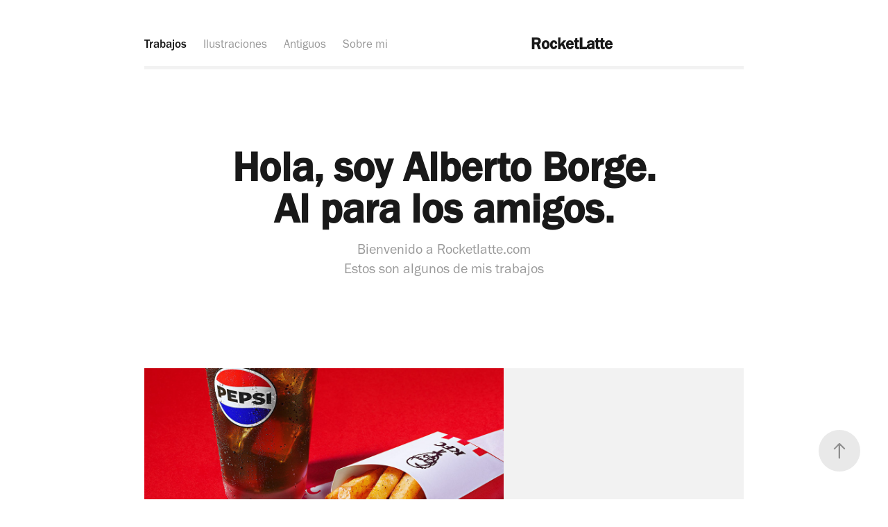

--- FILE ---
content_type: text/html; charset=utf-8
request_url: https://rocketlatte.com/
body_size: 9349
content:
<!DOCTYPE HTML>
<html lang="en-US">
<head>
  <meta charset="UTF-8" />
  <meta name="viewport" content="width=device-width, initial-scale=1" />
      <meta name="keywords"  content="Design,retouching,illustration" />
      <meta name="twitter:card"  content="summary_large_image" />
      <meta name="twitter:site"  content="@AdobePortfolio" />
      <meta  property="og:title" content="Rocketlatte" />
      <meta  property="og:image" content="https://cdn.myportfolio.com/93b3e236e5814ed116e5a1cb180e4fe4/85b6eb6c-3b60-4a68-9cf1-918ca3c956bc_car_4x3.jpg?h=50f8c3a98ff24538199e67add227acd4" />
      <link rel="icon" href="[data-uri]"  />
        <link rel="apple-touch-icon" href="https://cdn.myportfolio.com/93b3e236e5814ed116e5a1cb180e4fe4/1742c256-a400-4b67-8f6e-2d804fd9f436_carw_1x1x180.png?h=9dd3d6857ae85317f0639a96063d6185" />
      <link rel="stylesheet" href="/dist/css/main.css" type="text/css" />
      <link rel="stylesheet" href="https://cdn.myportfolio.com/93b3e236e5814ed116e5a1cb180e4fe4/2fa2d9220e88ace5dc559bf2ab34d6c81751903279.css?h=2a5c0a25af4211ad65941d6cd1b90c6c" type="text/css" />
    <link rel="canonical" href="https://rocketlatte.com/projects" />
      <title>Rocketlatte</title>
    <script type="text/javascript" src="//use.typekit.net/ik/ue2J87NUa_EU4h-92St_Rmfz_28-1VUrINOdUemP7Ewfe8GJGLGmIKvDFQqawQFLweJhjR8y52qhwQq3jRI3wAJ3w2iRFRjkjDSDZR63F2ShjQbojhsRZsGMJ6scjcZXH6qJvewbMg6IJMJ7fbRUjUMMeM96MTMgyx7-33j.js?cb=35f77bfb8b50944859ea3d3804e7194e7a3173fb" async onload="
    try {
      window.Typekit.load();
    } catch (e) {
      console.warn('Typekit not loaded.');
    }
    "></script>
</head>
  <body class="transition-enabled">  <div class='page-background-video page-background-video-with-panel'>
  </div>
  <div class="js-responsive-nav">
    <div class="responsive-nav">
      <div class="responsive-nav__contents">
        <div class="close-responsive-click-area js-close-responsive-nav">
          <div class="close-responsive-button"></div>
        </div>
            <nav class="nav-container" data-hover-hint="nav" data-hover-hint-placement="bottom-start">
                <div class="gallery-title"><a href="/projects" class="active">Trabajos</a></div>
                <div class="gallery-title"><a href="/ilustraciones" >Ilustraciones</a></div>
                <div class="gallery-title"><a href="/antiguos" >Antiguos</a></div>
      <div class="page-title">
        <a href="/about" >Sobre mi</a>
      </div>
            </nav>
      </div>
    </div>
  </div>
  <div class="site-wrap cfix">
    <div class="site-container">
      <div class="site-content e2e-site-content">
          <header class="site-header js-site-header " data-context="theme.nav" data-hover-hint="nav" data-hover-hint-placement="top-start">
              <nav class="nav-container" data-hover-hint="nav" data-hover-hint-placement="bottom-start">
                <div class="gallery-title"><a href="/projects" class="active">Trabajos</a></div>
                <div class="gallery-title"><a href="/ilustraciones" >Ilustraciones</a></div>
                <div class="gallery-title"><a href="/antiguos" >Antiguos</a></div>
      <div class="page-title">
        <a href="/about" >Sobre mi</a>
      </div>
              </nav>
              <div class="logo-wrap" data-context="theme.logo.header" data-hover-hint="logo" data-hover-hint-placement="bottom-start">
                <div class="logo e2e-site-logo-text logo-text  ">
                      <a href="/projects" class="preserve-whitespace">RocketLatte</a>

                </div>
              </div>
              <div class="hamburger-click-area js-hamburger">
                <div class="hamburger">
                  <i></i>
                  <i></i>
                  <i></i>
                </div>
              </div>
          </header>
            <div class="masthead" data-context="page.masthead" data-hover-hint="mastheadOptions" data-hover-hint-placement="top-start">
              <div class="masthead-contents">
                <div class="masthead-text js-masthead-text">
                  <div data-context="page.masthead" data-hover-hint="mastheadTitle"><h1 decorator="inlineTextEditable" contenteditable="false" class="js-inline-text-editable preserve-whitespace main-text rich-text module-text" data-text-keypath="customizations.masthead.title.text" value="Hola, soy Alberto Borge.
Al para los amigos.">Hola, soy Alberto Borge.
Al para los amigos.</h1></div>
                  <div data-context="page.masthead" data-hover-hint="mastheadText"><p decorator="inlineTextEditable" contenteditable="false" class="js-inline-text-editable preserve-whitespace main-text rich-text module-text" data-text-keypath="page.masthead.text.text" value="Bienvenido a Rocketlatte.com
Estos son algunos de mis trabajos">Bienvenido a Rocketlatte.com
Estos son algunos de mis trabajos</p></div>
                  <div class="masthead-buttons">
                    
                  </div>
                </div>
              </div>
            </div>
        <main>
          <section class="project-covers js-site-wrap" data-context="page.gallery.covers">
          <a class="project-cover js-project-cover-touch hold-space" href="/kfc" data-context="pages" data-identity="id:p6867e5e81c1080ad6664b1052bc6a8adbfab199686b18b16120bf" data-hover-hint-id="p6867e5e81c1080ad6664b1052bc6a8adbfab199686b18b16120bf" data-hover-hint="galleryPageCover">
              <div class="cover-image-wrap">
                <div class="cover-image">
                    <div class="cover cover-normal">

            <img
              class="cover__img js-lazy"
              src="https://cdn.myportfolio.com/93b3e236e5814ed116e5a1cb180e4fe4/85b6eb6c-3b60-4a68-9cf1-918ca3c956bc_carw_4x3x32.jpg?h=e7d7b86e74baa153c7be547c0dfa361e"
              data-src="https://cdn.myportfolio.com/93b3e236e5814ed116e5a1cb180e4fe4/85b6eb6c-3b60-4a68-9cf1-918ca3c956bc_car_4x3.jpg?h=50f8c3a98ff24538199e67add227acd4"
              data-srcset="https://cdn.myportfolio.com/93b3e236e5814ed116e5a1cb180e4fe4/85b6eb6c-3b60-4a68-9cf1-918ca3c956bc_carw_4x3x640.jpg?h=c4d45a499589d6391c1569c8be3740f1 640w, https://cdn.myportfolio.com/93b3e236e5814ed116e5a1cb180e4fe4/85b6eb6c-3b60-4a68-9cf1-918ca3c956bc_carw_4x3x1280.jpg?h=c2235514aff6b31ee99d0f3dc5eb9389 1280w, https://cdn.myportfolio.com/93b3e236e5814ed116e5a1cb180e4fe4/85b6eb6c-3b60-4a68-9cf1-918ca3c956bc_carw_4x3x1366.jpg?h=c8231cd98147401d28de641afcf6b657 1366w, https://cdn.myportfolio.com/93b3e236e5814ed116e5a1cb180e4fe4/85b6eb6c-3b60-4a68-9cf1-918ca3c956bc_carw_4x3x1920.jpg?h=740a7a2985031941fb3318b2b82ca57c 1920w, https://cdn.myportfolio.com/93b3e236e5814ed116e5a1cb180e4fe4/85b6eb6c-3b60-4a68-9cf1-918ca3c956bc_carw_4x3x2560.jpg?h=aa46ca5c3c0636a10aa6590ef9ab2837 2560w, https://cdn.myportfolio.com/93b3e236e5814ed116e5a1cb180e4fe4/85b6eb6c-3b60-4a68-9cf1-918ca3c956bc_carw_4x3x5120.jpg?h=f15901125c7be375e663add4d29e2014 5120w"
              data-sizes="(max-width: 540px) 100vw, (max-width: 768px) 50vw, 100vw"
            >
                              </div>
                </div>
              </div>
            <div class="details-wrap">
              <div class="details">
                <div class="details-inner">
                    <div class="title preserve-whitespace">KFC Combito</div>
                    <div class="description"></div>
                    <div class="date">2025</div>
                </div>
              </div>
            </div>
          </a>
          <a class="project-cover js-project-cover-touch hold-space" href="/kfc-salsa-cheetos" data-context="pages" data-identity="id:p686bebbf03e0a90d0148559258deb779e974696ae21c3c982117a" data-hover-hint-id="p686bebbf03e0a90d0148559258deb779e974696ae21c3c982117a" data-hover-hint="galleryPageCover">
              <div class="cover-image-wrap">
                <div class="cover-image">
                    <div class="cover cover-normal">

            <img
              class="cover__img js-lazy"
              src="https://cdn.myportfolio.com/93b3e236e5814ed116e5a1cb180e4fe4/3c7d08a5-47ca-4033-8a69-45a4aa9584f0_carw_4x3x32.jpg?h=ec135be71046dd2b5927fa847d26bef2"
              data-src="https://cdn.myportfolio.com/93b3e236e5814ed116e5a1cb180e4fe4/3c7d08a5-47ca-4033-8a69-45a4aa9584f0_car_4x3.jpg?h=abada00451499c81b082bcb70ba4bc15"
              data-srcset="https://cdn.myportfolio.com/93b3e236e5814ed116e5a1cb180e4fe4/3c7d08a5-47ca-4033-8a69-45a4aa9584f0_carw_4x3x640.jpg?h=993e53762645e1ab15cc7d54524b616b 640w, https://cdn.myportfolio.com/93b3e236e5814ed116e5a1cb180e4fe4/3c7d08a5-47ca-4033-8a69-45a4aa9584f0_carw_4x3x1280.jpg?h=919e16f885102c66639ab005cc56986d 1280w, https://cdn.myportfolio.com/93b3e236e5814ed116e5a1cb180e4fe4/3c7d08a5-47ca-4033-8a69-45a4aa9584f0_carw_4x3x1366.jpg?h=4af53510450e9a7e8bfe3eb53b514c92 1366w, https://cdn.myportfolio.com/93b3e236e5814ed116e5a1cb180e4fe4/3c7d08a5-47ca-4033-8a69-45a4aa9584f0_carw_4x3x1920.jpg?h=33b59d9ae27a82d713b526c4365f12b9 1920w, https://cdn.myportfolio.com/93b3e236e5814ed116e5a1cb180e4fe4/3c7d08a5-47ca-4033-8a69-45a4aa9584f0_carw_4x3x2560.jpg?h=d62a2fb13203a987447d3b2cdecee18c 2560w, https://cdn.myportfolio.com/93b3e236e5814ed116e5a1cb180e4fe4/3c7d08a5-47ca-4033-8a69-45a4aa9584f0_carw_4x3x5120.jpg?h=fddfcb65eb9f77650bfbd08808fd8abf 5120w"
              data-sizes="(max-width: 540px) 100vw, (max-width: 768px) 50vw, 100vw"
            >
                              </div>
                </div>
              </div>
            <div class="details-wrap">
              <div class="details">
                <div class="details-inner">
                    <div class="title preserve-whitespace">KFC salsa Cheetos</div>
                    <div class="description"></div>
                    <div class="date">2025</div>
                </div>
              </div>
            </div>
          </a>
          <a class="project-cover js-project-cover-touch hold-space" href="/mobile-world-congress-i-movistar" data-context="pages" data-identity="id:p571f4cfe3edf8c98aa22147ad75a64510ecce81998b81c75991ea" data-hover-hint-id="p571f4cfe3edf8c98aa22147ad75a64510ecce81998b81c75991ea" data-hover-hint="galleryPageCover">
              <div class="cover-image-wrap">
                <div class="cover-image">
                    <div class="cover cover-normal">

            <img
              class="cover__img js-lazy"
              src="https://cdn.myportfolio.com/93b3e236e5814ed116e5a1cb180e4fe4/e0db401bbdd07e10019d6c2340fa50a809ae82f5c98c0863b3ba3eb109955585f79c209860bd7569_carw_4x3x32.jpg?h=c255a75b1496ab0c60115058b6d79957&amp;url=aHR0cHM6Ly9taXItczMtY2RuLWNmLmJlaGFuY2UubmV0L3Byb2plY3RzL29yaWdpbmFsLzIwZDI3ZDI1MTExMzUxLjU1MjJjMTQ4YTg5M2MuanBn"
              data-src="https://cdn.myportfolio.com/93b3e236e5814ed116e5a1cb180e4fe4/e0db401bbdd07e10019d6c2340fa50a809ae82f5c98c0863b3ba3eb109955585f79c209860bd7569_car_4x3.jpg?h=14e42ee48a4e53757460f7fd17526061&amp;url=aHR0cHM6Ly9taXItczMtY2RuLWNmLmJlaGFuY2UubmV0L3Byb2plY3RzL29yaWdpbmFsLzIwZDI3ZDI1MTExMzUxLjU1MjJjMTQ4YTg5M2MuanBn"
              data-srcset="https://cdn.myportfolio.com/93b3e236e5814ed116e5a1cb180e4fe4/e0db401bbdd07e10019d6c2340fa50a809ae82f5c98c0863b3ba3eb109955585f79c209860bd7569_carw_4x3x640.jpg?h=316c6c87c56306ce638bfb17419c8609&amp;url=aHR0cHM6Ly9taXItczMtY2RuLWNmLmJlaGFuY2UubmV0L3Byb2plY3RzL29yaWdpbmFsLzIwZDI3ZDI1MTExMzUxLjU1MjJjMTQ4YTg5M2MuanBn 640w, https://cdn.myportfolio.com/93b3e236e5814ed116e5a1cb180e4fe4/e0db401bbdd07e10019d6c2340fa50a809ae82f5c98c0863b3ba3eb109955585f79c209860bd7569_carw_4x3x1280.jpg?h=ad793b5cebce18823196e35c8613f1f8&amp;url=aHR0cHM6Ly9taXItczMtY2RuLWNmLmJlaGFuY2UubmV0L3Byb2plY3RzL29yaWdpbmFsLzIwZDI3ZDI1MTExMzUxLjU1MjJjMTQ4YTg5M2MuanBn 1280w, https://cdn.myportfolio.com/93b3e236e5814ed116e5a1cb180e4fe4/e0db401bbdd07e10019d6c2340fa50a809ae82f5c98c0863b3ba3eb109955585f79c209860bd7569_carw_4x3x1366.jpg?h=dddd42019bbc6a02a8bd4bee4c630f64&amp;url=aHR0cHM6Ly9taXItczMtY2RuLWNmLmJlaGFuY2UubmV0L3Byb2plY3RzL29yaWdpbmFsLzIwZDI3ZDI1MTExMzUxLjU1MjJjMTQ4YTg5M2MuanBn 1366w, https://cdn.myportfolio.com/93b3e236e5814ed116e5a1cb180e4fe4/e0db401bbdd07e10019d6c2340fa50a809ae82f5c98c0863b3ba3eb109955585f79c209860bd7569_carw_4x3x1920.jpg?h=6e293e2f8352ba676ed551512789d4d9&amp;url=aHR0cHM6Ly9taXItczMtY2RuLWNmLmJlaGFuY2UubmV0L3Byb2plY3RzL29yaWdpbmFsLzIwZDI3ZDI1MTExMzUxLjU1MjJjMTQ4YTg5M2MuanBn 1920w, https://cdn.myportfolio.com/93b3e236e5814ed116e5a1cb180e4fe4/e0db401bbdd07e10019d6c2340fa50a809ae82f5c98c0863b3ba3eb109955585f79c209860bd7569_carw_4x3x2560.jpg?h=ab5b5962de2b5ed1b8e4ce2f7f4e7a8e&amp;url=aHR0cHM6Ly9taXItczMtY2RuLWNmLmJlaGFuY2UubmV0L3Byb2plY3RzL29yaWdpbmFsLzIwZDI3ZDI1MTExMzUxLjU1MjJjMTQ4YTg5M2MuanBn 2560w, https://cdn.myportfolio.com/93b3e236e5814ed116e5a1cb180e4fe4/e0db401bbdd07e10019d6c2340fa50a809ae82f5c98c0863b3ba3eb109955585f79c209860bd7569_carw_4x3x5120.jpg?h=d23a5060f0a4e7733fc70da6aed878bd&amp;url=aHR0cHM6Ly9taXItczMtY2RuLWNmLmJlaGFuY2UubmV0L3Byb2plY3RzL29yaWdpbmFsLzIwZDI3ZDI1MTExMzUxLjU1MjJjMTQ4YTg5M2MuanBn 5120w"
              data-sizes="(max-width: 540px) 100vw, (max-width: 768px) 50vw, 100vw"
            >
                              </div>
                </div>
              </div>
            <div class="details-wrap">
              <div class="details">
                <div class="details-inner">
                    <div class="title preserve-whitespace">Mobile World Congress | Movistar</div>
                    <div class="description">Integration of a cellphone in the city of Barcelona. The phone has to be a 3D creation to avoid use real devices.</div>
                    <div class="date">2015</div>
                </div>
              </div>
            </div>
          </a>
          <a class="project-cover js-project-cover-touch hold-space" href="/noficial-i-cerveza-reina" data-context="pages" data-identity="id:p571f4cfe360ee5117c0c99abbf5ebd44e1bcd9e78a64f2fbe8796" data-hover-hint-id="p571f4cfe360ee5117c0c99abbf5ebd44e1bcd9e78a64f2fbe8796" data-hover-hint="galleryPageCover">
              <div class="cover-image-wrap">
                <div class="cover-image">
                    <div class="cover cover-normal">

            <img
              class="cover__img js-lazy"
              src="https://cdn.myportfolio.com/93b3e236e5814ed116e5a1cb180e4fe4/ddf4ddbc6d0ae0e2b14212b3f3b970e274ee68c434109dd1c6166193631f99bbfb742e5c829edaa1_carw_4x3x32.jpg?h=968cf915c181d1630f7820775f5142c8&amp;url=aHR0cHM6Ly9taXItczMtY2RuLWNmLmJlaGFuY2UubmV0L3Byb2plY3RzL29yaWdpbmFsLzIwMzI4NTI5LjU0MzQyNTZmNWE4ZjEuanBn"
              data-src="https://cdn.myportfolio.com/93b3e236e5814ed116e5a1cb180e4fe4/ddf4ddbc6d0ae0e2b14212b3f3b970e274ee68c434109dd1c6166193631f99bbfb742e5c829edaa1_car_4x3.jpg?h=3c4bd3b5687646930ed541ab6e8d9696&amp;url=aHR0cHM6Ly9taXItczMtY2RuLWNmLmJlaGFuY2UubmV0L3Byb2plY3RzL29yaWdpbmFsLzIwMzI4NTI5LjU0MzQyNTZmNWE4ZjEuanBn"
              data-srcset="https://cdn.myportfolio.com/93b3e236e5814ed116e5a1cb180e4fe4/ddf4ddbc6d0ae0e2b14212b3f3b970e274ee68c434109dd1c6166193631f99bbfb742e5c829edaa1_carw_4x3x640.jpg?h=7ce0f98fcb1d13be938bedd271c0543b&amp;url=aHR0cHM6Ly9taXItczMtY2RuLWNmLmJlaGFuY2UubmV0L3Byb2plY3RzL29yaWdpbmFsLzIwMzI4NTI5LjU0MzQyNTZmNWE4ZjEuanBn 640w, https://cdn.myportfolio.com/93b3e236e5814ed116e5a1cb180e4fe4/ddf4ddbc6d0ae0e2b14212b3f3b970e274ee68c434109dd1c6166193631f99bbfb742e5c829edaa1_carw_4x3x1280.jpg?h=99b2dc073b460626d25b9ffb8f72ca43&amp;url=aHR0cHM6Ly9taXItczMtY2RuLWNmLmJlaGFuY2UubmV0L3Byb2plY3RzL29yaWdpbmFsLzIwMzI4NTI5LjU0MzQyNTZmNWE4ZjEuanBn 1280w, https://cdn.myportfolio.com/93b3e236e5814ed116e5a1cb180e4fe4/ddf4ddbc6d0ae0e2b14212b3f3b970e274ee68c434109dd1c6166193631f99bbfb742e5c829edaa1_carw_4x3x1366.jpg?h=e880ab4614daf2fd18187aed4a63f14e&amp;url=aHR0cHM6Ly9taXItczMtY2RuLWNmLmJlaGFuY2UubmV0L3Byb2plY3RzL29yaWdpbmFsLzIwMzI4NTI5LjU0MzQyNTZmNWE4ZjEuanBn 1366w, https://cdn.myportfolio.com/93b3e236e5814ed116e5a1cb180e4fe4/ddf4ddbc6d0ae0e2b14212b3f3b970e274ee68c434109dd1c6166193631f99bbfb742e5c829edaa1_carw_4x3x1920.jpg?h=ac8edcc913682fecd7572ff9e34030aa&amp;url=aHR0cHM6Ly9taXItczMtY2RuLWNmLmJlaGFuY2UubmV0L3Byb2plY3RzL29yaWdpbmFsLzIwMzI4NTI5LjU0MzQyNTZmNWE4ZjEuanBn 1920w, https://cdn.myportfolio.com/93b3e236e5814ed116e5a1cb180e4fe4/ddf4ddbc6d0ae0e2b14212b3f3b970e274ee68c434109dd1c6166193631f99bbfb742e5c829edaa1_carw_4x3x2560.jpg?h=3db0b786007c0bb3d355c9f5e3f588d4&amp;url=aHR0cHM6Ly9taXItczMtY2RuLWNmLmJlaGFuY2UubmV0L3Byb2plY3RzL29yaWdpbmFsLzIwMzI4NTI5LjU0MzQyNTZmNWE4ZjEuanBn 2560w, https://cdn.myportfolio.com/93b3e236e5814ed116e5a1cb180e4fe4/ddf4ddbc6d0ae0e2b14212b3f3b970e274ee68c434109dd1c6166193631f99bbfb742e5c829edaa1_carw_4x3x5120.jpg?h=0b05deb3c3cb425616f839b4a9bb52b9&amp;url=aHR0cHM6Ly9taXItczMtY2RuLWNmLmJlaGFuY2UubmV0L3Byb2plY3RzL29yaWdpbmFsLzIwMzI4NTI5LjU0MzQyNTZmNWE4ZjEuanBn 5120w"
              data-sizes="(max-width: 540px) 100vw, (max-width: 768px) 50vw, 100vw"
            >
                              </div>
                </div>
              </div>
            <div class="details-wrap">
              <div class="details">
                <div class="details-inner">
                    <div class="title preserve-whitespace">#noficial | Cerveza Reina</div>
                    <div class="description">Retouch for Cerveza Reina #noficial Campaign.
Retoque para campaña Cerveza Reina #noficial.</div>
                    <div class="date">2014</div>
                </div>
              </div>
            </div>
          </a>
          <a class="project-cover js-project-cover-touch hold-space" href="/ebook-reader-cover-mockup" data-context="pages" data-identity="id:p571f4cfe31a8b4419f482ffab78101872bef17e9f29a14ab5e70b" data-hover-hint-id="p571f4cfe31a8b4419f482ffab78101872bef17e9f29a14ab5e70b" data-hover-hint="galleryPageCover">
              <div class="cover-image-wrap">
                <div class="cover-image">
                    <div class="cover cover-normal">

            <img
              class="cover__img js-lazy"
              src="https://cdn.myportfolio.com/93b3e236e5814ed116e5a1cb180e4fe4/21a8fc83dc83834962b1efd8c435f4799af36a5d5448ffd76b6d00f40694489aa418448859a6358b_carw_4x3x32.jpg?h=edbcaaa6de51b899bfc59f9b5245f343&amp;url=aHR0cHM6Ly9taXItczMtY2RuLWNmLmJlaGFuY2UubmV0L3Byb2plY3RzL29yaWdpbmFsLzE4ODQ3NzMxLjU0OGU4YTc4MTBmNjIuanBn"
              data-src="https://cdn.myportfolio.com/93b3e236e5814ed116e5a1cb180e4fe4/21a8fc83dc83834962b1efd8c435f4799af36a5d5448ffd76b6d00f40694489aa418448859a6358b_car_4x3.jpg?h=89997be23079dd43d297cc9e629230c8&amp;url=aHR0cHM6Ly9taXItczMtY2RuLWNmLmJlaGFuY2UubmV0L3Byb2plY3RzL29yaWdpbmFsLzE4ODQ3NzMxLjU0OGU4YTc4MTBmNjIuanBn"
              data-srcset="https://cdn.myportfolio.com/93b3e236e5814ed116e5a1cb180e4fe4/21a8fc83dc83834962b1efd8c435f4799af36a5d5448ffd76b6d00f40694489aa418448859a6358b_carw_4x3x640.jpg?h=101825023336d2c21137505f7388669a&amp;url=aHR0cHM6Ly9taXItczMtY2RuLWNmLmJlaGFuY2UubmV0L3Byb2plY3RzL29yaWdpbmFsLzE4ODQ3NzMxLjU0OGU4YTc4MTBmNjIuanBn 640w, https://cdn.myportfolio.com/93b3e236e5814ed116e5a1cb180e4fe4/21a8fc83dc83834962b1efd8c435f4799af36a5d5448ffd76b6d00f40694489aa418448859a6358b_carw_4x3x1280.jpg?h=d704794a3ee669a831d943e65f27533a&amp;url=aHR0cHM6Ly9taXItczMtY2RuLWNmLmJlaGFuY2UubmV0L3Byb2plY3RzL29yaWdpbmFsLzE4ODQ3NzMxLjU0OGU4YTc4MTBmNjIuanBn 1280w, https://cdn.myportfolio.com/93b3e236e5814ed116e5a1cb180e4fe4/21a8fc83dc83834962b1efd8c435f4799af36a5d5448ffd76b6d00f40694489aa418448859a6358b_carw_4x3x1366.jpg?h=7b6de6d4843b96b89858609fafdf47f2&amp;url=aHR0cHM6Ly9taXItczMtY2RuLWNmLmJlaGFuY2UubmV0L3Byb2plY3RzL29yaWdpbmFsLzE4ODQ3NzMxLjU0OGU4YTc4MTBmNjIuanBn 1366w, https://cdn.myportfolio.com/93b3e236e5814ed116e5a1cb180e4fe4/21a8fc83dc83834962b1efd8c435f4799af36a5d5448ffd76b6d00f40694489aa418448859a6358b_carw_4x3x1920.jpg?h=de0313254b09149fd99910f84ffc51ae&amp;url=aHR0cHM6Ly9taXItczMtY2RuLWNmLmJlaGFuY2UubmV0L3Byb2plY3RzL29yaWdpbmFsLzE4ODQ3NzMxLjU0OGU4YTc4MTBmNjIuanBn 1920w, https://cdn.myportfolio.com/93b3e236e5814ed116e5a1cb180e4fe4/21a8fc83dc83834962b1efd8c435f4799af36a5d5448ffd76b6d00f40694489aa418448859a6358b_carw_4x3x2560.jpg?h=43e281d13967ec506d257d9cedf28a4f&amp;url=aHR0cHM6Ly9taXItczMtY2RuLWNmLmJlaGFuY2UubmV0L3Byb2plY3RzL29yaWdpbmFsLzE4ODQ3NzMxLjU0OGU4YTc4MTBmNjIuanBn 2560w, https://cdn.myportfolio.com/93b3e236e5814ed116e5a1cb180e4fe4/21a8fc83dc83834962b1efd8c435f4799af36a5d5448ffd76b6d00f40694489aa418448859a6358b_carw_4x3x5120.jpg?h=3cee0c3a07605adc3dbc6ba95469ef2d&amp;url=aHR0cHM6Ly9taXItczMtY2RuLWNmLmJlaGFuY2UubmV0L3Byb2plY3RzL29yaWdpbmFsLzE4ODQ3NzMxLjU0OGU4YTc4MTBmNjIuanBn 5120w"
              data-sizes="(max-width: 540px) 100vw, (max-width: 768px) 50vw, 100vw"
            >
                              </div>
                </div>
              </div>
            <div class="details-wrap">
              <div class="details">
                <div class="details-inner">
                    <div class="title preserve-whitespace">ebook reader cover mockup | fnac</div>
                    <div class="description">ebook reader cover mockup for fnac. </div>
                    <div class="date">2014</div>
                </div>
              </div>
            </div>
          </a>
          <a class="project-cover js-project-cover-touch hold-space" href="/sweet-party-i-fosters-hollywood" data-context="pages" data-identity="id:p571f4cfe2d2ec6da1fd5e985b3951ba476bfbfb8c1725bba755a5" data-hover-hint-id="p571f4cfe2d2ec6da1fd5e985b3951ba476bfbfb8c1725bba755a5" data-hover-hint="galleryPageCover">
              <div class="cover-image-wrap">
                <div class="cover-image">
                    <div class="cover cover-normal">

            <img
              class="cover__img js-lazy"
              src="https://cdn.myportfolio.com/93b3e236e5814ed116e5a1cb180e4fe4/524ca08a0830b7973670301cfe90198a2d12ccc840cb1e6487f5f2b4d535051285c292a1ffb9917d_carw_4x3x32.jpg?h=a3bf7d9c54fdf03e95317a0da84c912d&amp;url=aHR0cHM6Ly9taXItczMtY2RuLWNmLmJlaGFuY2UubmV0L3Byb2plY3RzL29yaWdpbmFsLzE2Njc2ODgxLjU0OGI1ODQyYzAwZDYuanBn"
              data-src="https://cdn.myportfolio.com/93b3e236e5814ed116e5a1cb180e4fe4/524ca08a0830b7973670301cfe90198a2d12ccc840cb1e6487f5f2b4d535051285c292a1ffb9917d_car_4x3.jpg?h=9089c03d319455692ac02f07d0d96ccb&amp;url=aHR0cHM6Ly9taXItczMtY2RuLWNmLmJlaGFuY2UubmV0L3Byb2plY3RzL29yaWdpbmFsLzE2Njc2ODgxLjU0OGI1ODQyYzAwZDYuanBn"
              data-srcset="https://cdn.myportfolio.com/93b3e236e5814ed116e5a1cb180e4fe4/524ca08a0830b7973670301cfe90198a2d12ccc840cb1e6487f5f2b4d535051285c292a1ffb9917d_carw_4x3x640.jpg?h=ad6a0d06000a2ee22a2cca98edc86cfa&amp;url=aHR0cHM6Ly9taXItczMtY2RuLWNmLmJlaGFuY2UubmV0L3Byb2plY3RzL29yaWdpbmFsLzE2Njc2ODgxLjU0OGI1ODQyYzAwZDYuanBn 640w, https://cdn.myportfolio.com/93b3e236e5814ed116e5a1cb180e4fe4/524ca08a0830b7973670301cfe90198a2d12ccc840cb1e6487f5f2b4d535051285c292a1ffb9917d_carw_4x3x1280.jpg?h=3e8e0ab6e7c84e6a60653258df136eb4&amp;url=aHR0cHM6Ly9taXItczMtY2RuLWNmLmJlaGFuY2UubmV0L3Byb2plY3RzL29yaWdpbmFsLzE2Njc2ODgxLjU0OGI1ODQyYzAwZDYuanBn 1280w, https://cdn.myportfolio.com/93b3e236e5814ed116e5a1cb180e4fe4/524ca08a0830b7973670301cfe90198a2d12ccc840cb1e6487f5f2b4d535051285c292a1ffb9917d_carw_4x3x1366.jpg?h=b00ab0bb77dfe5b4d994e9ddfb8363f8&amp;url=aHR0cHM6Ly9taXItczMtY2RuLWNmLmJlaGFuY2UubmV0L3Byb2plY3RzL29yaWdpbmFsLzE2Njc2ODgxLjU0OGI1ODQyYzAwZDYuanBn 1366w, https://cdn.myportfolio.com/93b3e236e5814ed116e5a1cb180e4fe4/524ca08a0830b7973670301cfe90198a2d12ccc840cb1e6487f5f2b4d535051285c292a1ffb9917d_carw_4x3x1920.jpg?h=67b4dd745df72c5a45f875509f3f6140&amp;url=aHR0cHM6Ly9taXItczMtY2RuLWNmLmJlaGFuY2UubmV0L3Byb2plY3RzL29yaWdpbmFsLzE2Njc2ODgxLjU0OGI1ODQyYzAwZDYuanBn 1920w, https://cdn.myportfolio.com/93b3e236e5814ed116e5a1cb180e4fe4/524ca08a0830b7973670301cfe90198a2d12ccc840cb1e6487f5f2b4d535051285c292a1ffb9917d_carw_4x3x2560.jpg?h=19c58477b6022cfdbd2be564209320ee&amp;url=aHR0cHM6Ly9taXItczMtY2RuLWNmLmJlaGFuY2UubmV0L3Byb2plY3RzL29yaWdpbmFsLzE2Njc2ODgxLjU0OGI1ODQyYzAwZDYuanBn 2560w, https://cdn.myportfolio.com/93b3e236e5814ed116e5a1cb180e4fe4/524ca08a0830b7973670301cfe90198a2d12ccc840cb1e6487f5f2b4d535051285c292a1ffb9917d_carw_4x3x5120.jpg?h=f66458b1a9bb651d2661c3074671745a&amp;url=aHR0cHM6Ly9taXItczMtY2RuLWNmLmJlaGFuY2UubmV0L3Byb2plY3RzL29yaWdpbmFsLzE2Njc2ODgxLjU0OGI1ODQyYzAwZDYuanBn 5120w"
              data-sizes="(max-width: 540px) 100vw, (max-width: 768px) 50vw, 100vw"
            >
                              </div>
                </div>
              </div>
            <div class="details-wrap">
              <div class="details">
                <div class="details-inner">
                    <div class="title preserve-whitespace">Sweet Party | Foster's Hollywood</div>
                    <div class="description">Image created for advertise  candy desserts</div>
                    <div class="date">2014</div>
                </div>
              </div>
            </div>
          </a>
          <a class="project-cover js-project-cover-touch hold-space" href="/2x1-i-fosters-hollywood" data-context="pages" data-identity="id:p571f4cfe28e3b216dbc1e807ef79267bfe3db80916c5354f9df23" data-hover-hint-id="p571f4cfe28e3b216dbc1e807ef79267bfe3db80916c5354f9df23" data-hover-hint="galleryPageCover">
              <div class="cover-image-wrap">
                <div class="cover-image">
                    <div class="cover cover-normal">

            <img
              class="cover__img js-lazy"
              src="https://cdn.myportfolio.com/93b3e236e5814ed116e5a1cb180e4fe4/5c5b77514bb380c614e390c6668552d50cd23d80adadc9422bac0e8302d0544ad42ebff961946d95_carw_4x3x32.jpg?h=0bb1fe899f2e73f726681c3232994549&amp;url=aHR0cHM6Ly9taXItczMtY2RuLWNmLmJlaGFuY2UubmV0L3Byb2plY3RzL29yaWdpbmFsLzE2NjUwODkxLjU0OGI0ZjA1NTNiZjUuanBn"
              data-src="https://cdn.myportfolio.com/93b3e236e5814ed116e5a1cb180e4fe4/5c5b77514bb380c614e390c6668552d50cd23d80adadc9422bac0e8302d0544ad42ebff961946d95_car_4x3.jpg?h=dad3e24248033daa3dfb602341f0f284&amp;url=aHR0cHM6Ly9taXItczMtY2RuLWNmLmJlaGFuY2UubmV0L3Byb2plY3RzL29yaWdpbmFsLzE2NjUwODkxLjU0OGI0ZjA1NTNiZjUuanBn"
              data-srcset="https://cdn.myportfolio.com/93b3e236e5814ed116e5a1cb180e4fe4/5c5b77514bb380c614e390c6668552d50cd23d80adadc9422bac0e8302d0544ad42ebff961946d95_carw_4x3x640.jpg?h=85c9750e7aea25fb75dadc3b49418820&amp;url=aHR0cHM6Ly9taXItczMtY2RuLWNmLmJlaGFuY2UubmV0L3Byb2plY3RzL29yaWdpbmFsLzE2NjUwODkxLjU0OGI0ZjA1NTNiZjUuanBn 640w, https://cdn.myportfolio.com/93b3e236e5814ed116e5a1cb180e4fe4/5c5b77514bb380c614e390c6668552d50cd23d80adadc9422bac0e8302d0544ad42ebff961946d95_carw_4x3x1280.jpg?h=292c4491dded0d7d7dae4d16e539af67&amp;url=aHR0cHM6Ly9taXItczMtY2RuLWNmLmJlaGFuY2UubmV0L3Byb2plY3RzL29yaWdpbmFsLzE2NjUwODkxLjU0OGI0ZjA1NTNiZjUuanBn 1280w, https://cdn.myportfolio.com/93b3e236e5814ed116e5a1cb180e4fe4/5c5b77514bb380c614e390c6668552d50cd23d80adadc9422bac0e8302d0544ad42ebff961946d95_carw_4x3x1366.jpg?h=0ace81d2aec0a3dbedbea225c5c15d4f&amp;url=aHR0cHM6Ly9taXItczMtY2RuLWNmLmJlaGFuY2UubmV0L3Byb2plY3RzL29yaWdpbmFsLzE2NjUwODkxLjU0OGI0ZjA1NTNiZjUuanBn 1366w, https://cdn.myportfolio.com/93b3e236e5814ed116e5a1cb180e4fe4/5c5b77514bb380c614e390c6668552d50cd23d80adadc9422bac0e8302d0544ad42ebff961946d95_carw_4x3x1920.jpg?h=e1c5ac7caeb6432e0641dc33bd4cffb8&amp;url=aHR0cHM6Ly9taXItczMtY2RuLWNmLmJlaGFuY2UubmV0L3Byb2plY3RzL29yaWdpbmFsLzE2NjUwODkxLjU0OGI0ZjA1NTNiZjUuanBn 1920w, https://cdn.myportfolio.com/93b3e236e5814ed116e5a1cb180e4fe4/5c5b77514bb380c614e390c6668552d50cd23d80adadc9422bac0e8302d0544ad42ebff961946d95_carw_4x3x2560.jpg?h=ca81f6566ffb82b1ea0f231a966b6f31&amp;url=aHR0cHM6Ly9taXItczMtY2RuLWNmLmJlaGFuY2UubmV0L3Byb2plY3RzL29yaWdpbmFsLzE2NjUwODkxLjU0OGI0ZjA1NTNiZjUuanBn 2560w, https://cdn.myportfolio.com/93b3e236e5814ed116e5a1cb180e4fe4/5c5b77514bb380c614e390c6668552d50cd23d80adadc9422bac0e8302d0544ad42ebff961946d95_carw_4x3x5120.jpg?h=bf96b83544f4bc2c52940351e38969c9&amp;url=aHR0cHM6Ly9taXItczMtY2RuLWNmLmJlaGFuY2UubmV0L3Byb2plY3RzL29yaWdpbmFsLzE2NjUwODkxLjU0OGI0ZjA1NTNiZjUuanBn 5120w"
              data-sizes="(max-width: 540px) 100vw, (max-width: 768px) 50vw, 100vw"
            >
                              </div>
                </div>
              </div>
            <div class="details-wrap">
              <div class="details">
                <div class="details-inner">
                    <div class="title preserve-whitespace">2x1 | Foster's Hollywood</div>
                    <div class="description">Promotional image for Foster's Hollywood. This is Madrid represented in a small world in Photoshop.</div>
                    <div class="date">2014</div>
                </div>
              </div>
            </div>
          </a>
          <a class="project-cover js-project-cover-touch hold-space" href="/war-room-neon" data-context="pages" data-identity="id:p571f4cfe0f0a62cb86dc580901b0c6899267b61e05f9b2bde4c1f" data-hover-hint-id="p571f4cfe0f0a62cb86dc580901b0c6899267b61e05f9b2bde4c1f" data-hover-hint="galleryPageCover">
              <div class="cover-image-wrap">
                <div class="cover-image">
                    <div class="cover cover-normal">

            <img
              class="cover__img js-lazy"
              src="https://cdn.myportfolio.com/93b3e236e5814ed116e5a1cb180e4fe4/7ed9256280b9738163423e0d3bb589051cab3bc180e246047c391dac013fc7ce62557b7e22b42cc6_carw_4x3x32.jpg?h=97295e278583f6a06d578c6727874967&amp;url=aHR0cHM6Ly9taXItczMtY2RuLWNmLmJlaGFuY2UubmV0L3Byb2plY3RzL29yaWdpbmFsLzE5ODE2NjkxLjU0OGZmZDFlODk1ZDguanBn"
              data-src="https://cdn.myportfolio.com/93b3e236e5814ed116e5a1cb180e4fe4/7ed9256280b9738163423e0d3bb589051cab3bc180e246047c391dac013fc7ce62557b7e22b42cc6_car_4x3.jpg?h=454ae586fc69e858aec31b20550d9b08&amp;url=aHR0cHM6Ly9taXItczMtY2RuLWNmLmJlaGFuY2UubmV0L3Byb2plY3RzL29yaWdpbmFsLzE5ODE2NjkxLjU0OGZmZDFlODk1ZDguanBn"
              data-srcset="https://cdn.myportfolio.com/93b3e236e5814ed116e5a1cb180e4fe4/7ed9256280b9738163423e0d3bb589051cab3bc180e246047c391dac013fc7ce62557b7e22b42cc6_carw_4x3x640.jpg?h=d807cc70344d38b67b922aea197a87ba&amp;url=aHR0cHM6Ly9taXItczMtY2RuLWNmLmJlaGFuY2UubmV0L3Byb2plY3RzL29yaWdpbmFsLzE5ODE2NjkxLjU0OGZmZDFlODk1ZDguanBn 640w, https://cdn.myportfolio.com/93b3e236e5814ed116e5a1cb180e4fe4/7ed9256280b9738163423e0d3bb589051cab3bc180e246047c391dac013fc7ce62557b7e22b42cc6_carw_4x3x1280.jpg?h=435cefe209dc7a69aab4769cc6e9652e&amp;url=aHR0cHM6Ly9taXItczMtY2RuLWNmLmJlaGFuY2UubmV0L3Byb2plY3RzL29yaWdpbmFsLzE5ODE2NjkxLjU0OGZmZDFlODk1ZDguanBn 1280w, https://cdn.myportfolio.com/93b3e236e5814ed116e5a1cb180e4fe4/7ed9256280b9738163423e0d3bb589051cab3bc180e246047c391dac013fc7ce62557b7e22b42cc6_carw_4x3x1366.jpg?h=5a6f2184bd3a0f474517b574a7b9133f&amp;url=aHR0cHM6Ly9taXItczMtY2RuLWNmLmJlaGFuY2UubmV0L3Byb2plY3RzL29yaWdpbmFsLzE5ODE2NjkxLjU0OGZmZDFlODk1ZDguanBn 1366w, https://cdn.myportfolio.com/93b3e236e5814ed116e5a1cb180e4fe4/7ed9256280b9738163423e0d3bb589051cab3bc180e246047c391dac013fc7ce62557b7e22b42cc6_carw_4x3x1920.jpg?h=6a823ac3f5786106b96e474d4071a077&amp;url=aHR0cHM6Ly9taXItczMtY2RuLWNmLmJlaGFuY2UubmV0L3Byb2plY3RzL29yaWdpbmFsLzE5ODE2NjkxLjU0OGZmZDFlODk1ZDguanBn 1920w, https://cdn.myportfolio.com/93b3e236e5814ed116e5a1cb180e4fe4/7ed9256280b9738163423e0d3bb589051cab3bc180e246047c391dac013fc7ce62557b7e22b42cc6_carw_4x3x2560.jpg?h=c556c3f49a8a8d6fe1221c72ce6fca9c&amp;url=aHR0cHM6Ly9taXItczMtY2RuLWNmLmJlaGFuY2UubmV0L3Byb2plY3RzL29yaWdpbmFsLzE5ODE2NjkxLjU0OGZmZDFlODk1ZDguanBn 2560w, https://cdn.myportfolio.com/93b3e236e5814ed116e5a1cb180e4fe4/7ed9256280b9738163423e0d3bb589051cab3bc180e246047c391dac013fc7ce62557b7e22b42cc6_carw_4x3x5120.jpg?h=c047eb293f6e90501cbc4d5944a96831&amp;url=aHR0cHM6Ly9taXItczMtY2RuLWNmLmJlaGFuY2UubmV0L3Byb2plY3RzL29yaWdpbmFsLzE5ODE2NjkxLjU0OGZmZDFlODk1ZDguanBn 5120w"
              data-sizes="(max-width: 540px) 100vw, (max-width: 768px) 50vw, 100vw"
            >
                              </div>
                </div>
              </div>
            <div class="details-wrap">
              <div class="details">
                <div class="details-inner">
                    <div class="title preserve-whitespace">WAR ROOM NEON | Tapsa Y&amp;R</div>
                    <div class="description">Decorative poster for the office meeting room.</div>
                    <div class="date">2014</div>
                </div>
              </div>
            </div>
          </a>
          <a class="project-cover js-project-cover-touch hold-space" href="/drinking-water-i-eden-spring-water" data-context="pages" data-identity="id:p571f4cfe24a1d311faac6fb3324c74787aa95d05f0e707311c3b6" data-hover-hint-id="p571f4cfe24a1d311faac6fb3324c74787aa95d05f0e707311c3b6" data-hover-hint="galleryPageCover">
              <div class="cover-image-wrap">
                <div class="cover-image">
                    <div class="cover cover-normal">

            <img
              class="cover__img js-lazy"
              src="https://cdn.myportfolio.com/93b3e236e5814ed116e5a1cb180e4fe4/6cfd2df2872f747b105a8dd7debabe61fae6e2c2c53f7b5c80d805b5f321dbe7e51630416b609a2e_carw_4x3x32.jpg?h=17e46012b89793edc330fddc1d3ffb72&amp;url=aHR0cHM6Ly9taXItczMtY2RuLWNmLmJlaGFuY2UubmV0L3Byb2plY3RzL29yaWdpbmFsLzE2NjYyOTE3LjU0OGI1MmRkZWIwOWYuanBn"
              data-src="https://cdn.myportfolio.com/93b3e236e5814ed116e5a1cb180e4fe4/6cfd2df2872f747b105a8dd7debabe61fae6e2c2c53f7b5c80d805b5f321dbe7e51630416b609a2e_car_4x3.jpg?h=ebf8ab05387ed7b53e919cb9599a5d2c&amp;url=aHR0cHM6Ly9taXItczMtY2RuLWNmLmJlaGFuY2UubmV0L3Byb2plY3RzL29yaWdpbmFsLzE2NjYyOTE3LjU0OGI1MmRkZWIwOWYuanBn"
              data-srcset="https://cdn.myportfolio.com/93b3e236e5814ed116e5a1cb180e4fe4/6cfd2df2872f747b105a8dd7debabe61fae6e2c2c53f7b5c80d805b5f321dbe7e51630416b609a2e_carw_4x3x640.jpg?h=ea934e567df165fb20ff07f5e4138b2c&amp;url=aHR0cHM6Ly9taXItczMtY2RuLWNmLmJlaGFuY2UubmV0L3Byb2plY3RzL29yaWdpbmFsLzE2NjYyOTE3LjU0OGI1MmRkZWIwOWYuanBn 640w, https://cdn.myportfolio.com/93b3e236e5814ed116e5a1cb180e4fe4/6cfd2df2872f747b105a8dd7debabe61fae6e2c2c53f7b5c80d805b5f321dbe7e51630416b609a2e_carw_4x3x1280.jpg?h=f1f791f2605cc4d4744c88b6f7fb2917&amp;url=aHR0cHM6Ly9taXItczMtY2RuLWNmLmJlaGFuY2UubmV0L3Byb2plY3RzL29yaWdpbmFsLzE2NjYyOTE3LjU0OGI1MmRkZWIwOWYuanBn 1280w, https://cdn.myportfolio.com/93b3e236e5814ed116e5a1cb180e4fe4/6cfd2df2872f747b105a8dd7debabe61fae6e2c2c53f7b5c80d805b5f321dbe7e51630416b609a2e_carw_4x3x1366.jpg?h=026068a662af9a2eee691c567392df1b&amp;url=aHR0cHM6Ly9taXItczMtY2RuLWNmLmJlaGFuY2UubmV0L3Byb2plY3RzL29yaWdpbmFsLzE2NjYyOTE3LjU0OGI1MmRkZWIwOWYuanBn 1366w, https://cdn.myportfolio.com/93b3e236e5814ed116e5a1cb180e4fe4/6cfd2df2872f747b105a8dd7debabe61fae6e2c2c53f7b5c80d805b5f321dbe7e51630416b609a2e_carw_4x3x1920.jpg?h=3f90e30bf26fb2eb8c266c0117ed4a2f&amp;url=aHR0cHM6Ly9taXItczMtY2RuLWNmLmJlaGFuY2UubmV0L3Byb2plY3RzL29yaWdpbmFsLzE2NjYyOTE3LjU0OGI1MmRkZWIwOWYuanBn 1920w, https://cdn.myportfolio.com/93b3e236e5814ed116e5a1cb180e4fe4/6cfd2df2872f747b105a8dd7debabe61fae6e2c2c53f7b5c80d805b5f321dbe7e51630416b609a2e_carw_4x3x2560.jpg?h=49cb442e8e033900506d5d54a5301a60&amp;url=aHR0cHM6Ly9taXItczMtY2RuLWNmLmJlaGFuY2UubmV0L3Byb2plY3RzL29yaWdpbmFsLzE2NjYyOTE3LjU0OGI1MmRkZWIwOWYuanBn 2560w, https://cdn.myportfolio.com/93b3e236e5814ed116e5a1cb180e4fe4/6cfd2df2872f747b105a8dd7debabe61fae6e2c2c53f7b5c80d805b5f321dbe7e51630416b609a2e_carw_4x3x5120.jpg?h=10e6bb4db39ff2b103d8dfff49648938&amp;url=aHR0cHM6Ly9taXItczMtY2RuLWNmLmJlaGFuY2UubmV0L3Byb2plY3RzL29yaWdpbmFsLzE2NjYyOTE3LjU0OGI1MmRkZWIwOWYuanBn 5120w"
              data-sizes="(max-width: 540px) 100vw, (max-width: 768px) 50vw, 100vw"
            >
                              </div>
                </div>
              </div>
            <div class="details-wrap">
              <div class="details">
                <div class="details-inner">
                    <div class="title preserve-whitespace">Drinking water I Eden Spring Water</div>
                    <div class="description">Retouched image for office decoration of Eden Water Springs</div>
                    <div class="date">2014</div>
                </div>
              </div>
            </div>
          </a>
          <a class="project-cover js-project-cover-touch hold-space" href="/manteleta-dia-de-la-madre" data-context="pages" data-identity="id:p571f4cfe1c36c6d3a9536f26766cd1880a2b7806fcbbfd6a8279a" data-hover-hint-id="p571f4cfe1c36c6d3a9536f26766cd1880a2b7806fcbbfd6a8279a" data-hover-hint="galleryPageCover">
              <div class="cover-image-wrap">
                <div class="cover-image">
                    <div class="cover cover-normal">

            <img
              class="cover__img js-lazy"
              src="https://cdn.myportfolio.com/93b3e236e5814ed116e5a1cb180e4fe4/6ec836f0ab7fe29d24202c07ac7dbaec15f6211d4cbb9d8162453f44d8059f029c7f77c5373c9928_carw_4x3x32.jpg?h=ccb6eb9f7c6bef79fb1c10e2e76e599a&amp;url=aHR0cHM6Ly9taXItczMtY2RuLWNmLmJlaGFuY2UubmV0L3Byb2plY3RzL29yaWdpbmFsLzE2NjQ1NTk3LjU0OGI0Y2U4YWFlZDkuanBn"
              data-src="https://cdn.myportfolio.com/93b3e236e5814ed116e5a1cb180e4fe4/6ec836f0ab7fe29d24202c07ac7dbaec15f6211d4cbb9d8162453f44d8059f029c7f77c5373c9928_car_4x3.jpg?h=e5e35961995588d0622b70a8fd605252&amp;url=aHR0cHM6Ly9taXItczMtY2RuLWNmLmJlaGFuY2UubmV0L3Byb2plY3RzL29yaWdpbmFsLzE2NjQ1NTk3LjU0OGI0Y2U4YWFlZDkuanBn"
              data-srcset="https://cdn.myportfolio.com/93b3e236e5814ed116e5a1cb180e4fe4/6ec836f0ab7fe29d24202c07ac7dbaec15f6211d4cbb9d8162453f44d8059f029c7f77c5373c9928_carw_4x3x640.jpg?h=0feb764cad907325f3f8ba674ffd8f66&amp;url=aHR0cHM6Ly9taXItczMtY2RuLWNmLmJlaGFuY2UubmV0L3Byb2plY3RzL29yaWdpbmFsLzE2NjQ1NTk3LjU0OGI0Y2U4YWFlZDkuanBn 640w, https://cdn.myportfolio.com/93b3e236e5814ed116e5a1cb180e4fe4/6ec836f0ab7fe29d24202c07ac7dbaec15f6211d4cbb9d8162453f44d8059f029c7f77c5373c9928_carw_4x3x1280.jpg?h=606fb4bd4c4bcde796fd585280735b41&amp;url=aHR0cHM6Ly9taXItczMtY2RuLWNmLmJlaGFuY2UubmV0L3Byb2plY3RzL29yaWdpbmFsLzE2NjQ1NTk3LjU0OGI0Y2U4YWFlZDkuanBn 1280w, https://cdn.myportfolio.com/93b3e236e5814ed116e5a1cb180e4fe4/6ec836f0ab7fe29d24202c07ac7dbaec15f6211d4cbb9d8162453f44d8059f029c7f77c5373c9928_carw_4x3x1366.jpg?h=36e34557f97bdb9fea7397fd47f7999b&amp;url=aHR0cHM6Ly9taXItczMtY2RuLWNmLmJlaGFuY2UubmV0L3Byb2plY3RzL29yaWdpbmFsLzE2NjQ1NTk3LjU0OGI0Y2U4YWFlZDkuanBn 1366w, https://cdn.myportfolio.com/93b3e236e5814ed116e5a1cb180e4fe4/6ec836f0ab7fe29d24202c07ac7dbaec15f6211d4cbb9d8162453f44d8059f029c7f77c5373c9928_carw_4x3x1920.jpg?h=97beabf6539e66c9d59713990ef98e9e&amp;url=aHR0cHM6Ly9taXItczMtY2RuLWNmLmJlaGFuY2UubmV0L3Byb2plY3RzL29yaWdpbmFsLzE2NjQ1NTk3LjU0OGI0Y2U4YWFlZDkuanBn 1920w, https://cdn.myportfolio.com/93b3e236e5814ed116e5a1cb180e4fe4/6ec836f0ab7fe29d24202c07ac7dbaec15f6211d4cbb9d8162453f44d8059f029c7f77c5373c9928_carw_4x3x2560.jpg?h=2b789b1429ea07b040c00b53c7008d7f&amp;url=aHR0cHM6Ly9taXItczMtY2RuLWNmLmJlaGFuY2UubmV0L3Byb2plY3RzL29yaWdpbmFsLzE2NjQ1NTk3LjU0OGI0Y2U4YWFlZDkuanBn 2560w, https://cdn.myportfolio.com/93b3e236e5814ed116e5a1cb180e4fe4/6ec836f0ab7fe29d24202c07ac7dbaec15f6211d4cbb9d8162453f44d8059f029c7f77c5373c9928_carw_4x3x5120.jpg?h=6cddeaed9b557cab16f3aee86d46ece2&amp;url=aHR0cHM6Ly9taXItczMtY2RuLWNmLmJlaGFuY2UubmV0L3Byb2plY3RzL29yaWdpbmFsLzE2NjQ1NTk3LjU0OGI0Y2U4YWFlZDkuanBn 5120w"
              data-sizes="(max-width: 540px) 100vw, (max-width: 768px) 50vw, 100vw"
            >
                              </div>
                </div>
              </div>
            <div class="details-wrap">
              <div class="details">
                <div class="details-inner">
                    <div class="title preserve-whitespace">Manteleta Día de la Madre | Foster's Hollywood</div>
                    <div class="description">Retoque para manteleta de Foster's Hollywood para promocionar el regalo de tazas del día de la madre. Las tazas no estaban producidas así que están realizadas en 3D e integradas con Photoshop junto al planto del postre. Todo el fondo está creado en Photoshop.</div>
                    <div class="date">2014</div>
                </div>
              </div>
            </div>
          </a>
          <a class="project-cover js-project-cover-touch hold-space" href="/mahou-website-retouches" data-context="pages" data-identity="id:p571f4cfe06bb2ca71a8f0ac116b772c0618b766ceb25f38b1ca93" data-hover-hint-id="p571f4cfe06bb2ca71a8f0ac116b772c0618b766ceb25f38b1ca93" data-hover-hint="galleryPageCover">
              <div class="cover-image-wrap">
                <div class="cover-image">
                    <div class="cover cover-normal">

            <img
              class="cover__img js-lazy"
              src="https://cdn.myportfolio.com/93b3e236e5814ed116e5a1cb180e4fe4/72df154ce2171b8f7934283d7da44bbc6beb69636f6c874c975dd592bc6f3f186e54182ed26f6ab0_carw_4x3x32.png?h=f8e1d0434d61ce06ec7d28651cc46136&amp;url=aHR0cHM6Ly9taXItczMtY2RuLWNmLmJlaGFuY2UubmV0L3Byb2plY3RzL29yaWdpbmFsLzIwMzI2MjQzLjU0MzQxMzc4ZGQzOTgucG5n"
              data-src="https://cdn.myportfolio.com/93b3e236e5814ed116e5a1cb180e4fe4/72df154ce2171b8f7934283d7da44bbc6beb69636f6c874c975dd592bc6f3f186e54182ed26f6ab0_car_4x3.png?h=927a89302aa39c4efa3db892cc7f352b&amp;url=aHR0cHM6Ly9taXItczMtY2RuLWNmLmJlaGFuY2UubmV0L3Byb2plY3RzL29yaWdpbmFsLzIwMzI2MjQzLjU0MzQxMzc4ZGQzOTgucG5n"
              data-srcset="https://cdn.myportfolio.com/93b3e236e5814ed116e5a1cb180e4fe4/72df154ce2171b8f7934283d7da44bbc6beb69636f6c874c975dd592bc6f3f186e54182ed26f6ab0_carw_4x3x640.png?h=58cdc4ad1b13f581528d6ea8a5f4585c&amp;url=aHR0cHM6Ly9taXItczMtY2RuLWNmLmJlaGFuY2UubmV0L3Byb2plY3RzL29yaWdpbmFsLzIwMzI2MjQzLjU0MzQxMzc4ZGQzOTgucG5n 640w, https://cdn.myportfolio.com/93b3e236e5814ed116e5a1cb180e4fe4/72df154ce2171b8f7934283d7da44bbc6beb69636f6c874c975dd592bc6f3f186e54182ed26f6ab0_carw_4x3x1280.png?h=98a7268b44fe5c95200e8328b5de85fa&amp;url=aHR0cHM6Ly9taXItczMtY2RuLWNmLmJlaGFuY2UubmV0L3Byb2plY3RzL29yaWdpbmFsLzIwMzI2MjQzLjU0MzQxMzc4ZGQzOTgucG5n 1280w, https://cdn.myportfolio.com/93b3e236e5814ed116e5a1cb180e4fe4/72df154ce2171b8f7934283d7da44bbc6beb69636f6c874c975dd592bc6f3f186e54182ed26f6ab0_carw_4x3x1366.png?h=a932d93d854b7c68bb08b6364c315d1a&amp;url=aHR0cHM6Ly9taXItczMtY2RuLWNmLmJlaGFuY2UubmV0L3Byb2plY3RzL29yaWdpbmFsLzIwMzI2MjQzLjU0MzQxMzc4ZGQzOTgucG5n 1366w, https://cdn.myportfolio.com/93b3e236e5814ed116e5a1cb180e4fe4/72df154ce2171b8f7934283d7da44bbc6beb69636f6c874c975dd592bc6f3f186e54182ed26f6ab0_carw_4x3x1920.png?h=ec6e71fff225d13d9afd1604a726fd22&amp;url=aHR0cHM6Ly9taXItczMtY2RuLWNmLmJlaGFuY2UubmV0L3Byb2plY3RzL29yaWdpbmFsLzIwMzI2MjQzLjU0MzQxMzc4ZGQzOTgucG5n 1920w, https://cdn.myportfolio.com/93b3e236e5814ed116e5a1cb180e4fe4/72df154ce2171b8f7934283d7da44bbc6beb69636f6c874c975dd592bc6f3f186e54182ed26f6ab0_carw_4x3x2560.png?h=856c1f3d8c35700f2db3941e05ff985e&amp;url=aHR0cHM6Ly9taXItczMtY2RuLWNmLmJlaGFuY2UubmV0L3Byb2plY3RzL29yaWdpbmFsLzIwMzI2MjQzLjU0MzQxMzc4ZGQzOTgucG5n 2560w, https://cdn.myportfolio.com/93b3e236e5814ed116e5a1cb180e4fe4/72df154ce2171b8f7934283d7da44bbc6beb69636f6c874c975dd592bc6f3f186e54182ed26f6ab0_carw_4x3x5120.png?h=2969d15ac5ac291eed03ba53785bbd44&amp;url=aHR0cHM6Ly9taXItczMtY2RuLWNmLmJlaGFuY2UubmV0L3Byb2plY3RzL29yaWdpbmFsLzIwMzI2MjQzLjU0MzQxMzc4ZGQzOTgucG5n 5120w"
              data-sizes="(max-width: 540px) 100vw, (max-width: 768px) 50vw, 100vw"
            >
                              </div>
                </div>
              </div>
            <div class="details-wrap">
              <div class="details">
                <div class="details-inner">
                    <div class="title preserve-whitespace">Mahou Website retouches</div>
                    <div class="description">Creación de cabeceras para la website de Mahou partiendo de imágenes de producto y distintos fondos.</div>
                    <div class="date">2014</div>
                </div>
              </div>
            </div>
          </a>
          <a class="project-cover js-project-cover-touch hold-space" href="/escher-3d" data-context="pages" data-identity="id:p571f4cfe02932cd5636f4ea05d90e68c753732f4facf13e9b6756" data-hover-hint-id="p571f4cfe02932cd5636f4ea05d90e68c753732f4facf13e9b6756" data-hover-hint="galleryPageCover">
              <div class="cover-image-wrap">
                <div class="cover-image">
                    <div class="cover cover-normal">

            <img
              class="cover__img js-lazy"
              src="https://cdn.myportfolio.com/93b3e236e5814ed116e5a1cb180e4fe4/804fd8725b059ab8f2db1ce247b7140c01e1dda6af9dd7420d6a53cfd6ef654558bf96899a65dd2e_carw_4x3x32.jpg?h=9f83442b48ed87912206f2d3f1699a31&amp;url=aHR0cHM6Ly9taXItczMtY2RuLWNmLmJlaGFuY2UubmV0L3Byb2plY3RzL29yaWdpbmFsLzE2NjUwMjM3LjU0OGI0ZTQ1MzViODkuanBn"
              data-src="https://cdn.myportfolio.com/93b3e236e5814ed116e5a1cb180e4fe4/804fd8725b059ab8f2db1ce247b7140c01e1dda6af9dd7420d6a53cfd6ef654558bf96899a65dd2e_car_4x3.jpg?h=3a4c6c4a218d08c66eac1d89ff119c87&amp;url=aHR0cHM6Ly9taXItczMtY2RuLWNmLmJlaGFuY2UubmV0L3Byb2plY3RzL29yaWdpbmFsLzE2NjUwMjM3LjU0OGI0ZTQ1MzViODkuanBn"
              data-srcset="https://cdn.myportfolio.com/93b3e236e5814ed116e5a1cb180e4fe4/804fd8725b059ab8f2db1ce247b7140c01e1dda6af9dd7420d6a53cfd6ef654558bf96899a65dd2e_carw_4x3x640.jpg?h=f7fc681d28339f853ff1cab2b9b0ff55&amp;url=aHR0cHM6Ly9taXItczMtY2RuLWNmLmJlaGFuY2UubmV0L3Byb2plY3RzL29yaWdpbmFsLzE2NjUwMjM3LjU0OGI0ZTQ1MzViODkuanBn 640w, https://cdn.myportfolio.com/93b3e236e5814ed116e5a1cb180e4fe4/804fd8725b059ab8f2db1ce247b7140c01e1dda6af9dd7420d6a53cfd6ef654558bf96899a65dd2e_carw_4x3x1280.jpg?h=946559e6794bcfcf7698ec07af30ad97&amp;url=aHR0cHM6Ly9taXItczMtY2RuLWNmLmJlaGFuY2UubmV0L3Byb2plY3RzL29yaWdpbmFsLzE2NjUwMjM3LjU0OGI0ZTQ1MzViODkuanBn 1280w, https://cdn.myportfolio.com/93b3e236e5814ed116e5a1cb180e4fe4/804fd8725b059ab8f2db1ce247b7140c01e1dda6af9dd7420d6a53cfd6ef654558bf96899a65dd2e_carw_4x3x1366.jpg?h=07b87f26d48d45b8995e107266b1f51d&amp;url=aHR0cHM6Ly9taXItczMtY2RuLWNmLmJlaGFuY2UubmV0L3Byb2plY3RzL29yaWdpbmFsLzE2NjUwMjM3LjU0OGI0ZTQ1MzViODkuanBn 1366w, https://cdn.myportfolio.com/93b3e236e5814ed116e5a1cb180e4fe4/804fd8725b059ab8f2db1ce247b7140c01e1dda6af9dd7420d6a53cfd6ef654558bf96899a65dd2e_carw_4x3x1920.jpg?h=9e022f8f47b39f69ba0c6e672b3d5e86&amp;url=aHR0cHM6Ly9taXItczMtY2RuLWNmLmJlaGFuY2UubmV0L3Byb2plY3RzL29yaWdpbmFsLzE2NjUwMjM3LjU0OGI0ZTQ1MzViODkuanBn 1920w, https://cdn.myportfolio.com/93b3e236e5814ed116e5a1cb180e4fe4/804fd8725b059ab8f2db1ce247b7140c01e1dda6af9dd7420d6a53cfd6ef654558bf96899a65dd2e_carw_4x3x2560.jpg?h=368262180d564d633842ee8ecd9dc2fd&amp;url=aHR0cHM6Ly9taXItczMtY2RuLWNmLmJlaGFuY2UubmV0L3Byb2plY3RzL29yaWdpbmFsLzE2NjUwMjM3LjU0OGI0ZTQ1MzViODkuanBn 2560w, https://cdn.myportfolio.com/93b3e236e5814ed116e5a1cb180e4fe4/804fd8725b059ab8f2db1ce247b7140c01e1dda6af9dd7420d6a53cfd6ef654558bf96899a65dd2e_carw_4x3x5120.jpg?h=b95fb2f16deaac1f889db55ea6b64118&amp;url=aHR0cHM6Ly9taXItczMtY2RuLWNmLmJlaGFuY2UubmV0L3Byb2plY3RzL29yaWdpbmFsLzE2NjUwMjM3LjU0OGI0ZTQ1MzViODkuanBn 5120w"
              data-sizes="(max-width: 540px) 100vw, (max-width: 768px) 50vw, 100vw"
            >
                              </div>
                </div>
              </div>
            <div class="details-wrap">
              <div class="details">
                <div class="details-inner">
                    <div class="title preserve-whitespace">Escher 3D | Movistar</div>
                    <div class="description">Image for a vinyl window. Started in 3D and finished in Photoshop. For me, is a small tribute to M. C. Escher and his impossible images. Attached is the original sketch with the creative idea.</div>
                    <div class="date">2014</div>
                </div>
              </div>
            </div>
          </a>
          <a class="project-cover js-project-cover-touch hold-space" href="/menu-meriendas-i-fosters-hollywood" data-context="pages" data-identity="id:p571f4cfe43550d2fcf7a54acb9eade07ec031a63cec08350dbe1a" data-hover-hint-id="p571f4cfe43550d2fcf7a54acb9eade07ec031a63cec08350dbe1a" data-hover-hint="galleryPageCover">
              <div class="cover-image-wrap">
                <div class="cover-image">
                    <div class="cover cover-normal">

            <img
              class="cover__img js-lazy"
              src="https://cdn.myportfolio.com/93b3e236e5814ed116e5a1cb180e4fe4/7777680699fa03367aa65f2dbb5bfb4d1ecd8a2de9f241a27aaf8062cd2fe3355cc79982dd5a5be6_carw_4x3x32.jpg?h=5054ccd9df488df6a250b3f0c044d45a&amp;url=aHR0cHM6Ly9taXItczMtY2RuLWNmLmJlaGFuY2UubmV0L3Byb2plY3RzL29yaWdpbmFsLzBkOWEyNzMzMDYyODcxLlkzSnZjQ3c1TURNc056QTJMRFF3TWl3Mk1BLmpwZw=="
              data-src="https://cdn.myportfolio.com/93b3e236e5814ed116e5a1cb180e4fe4/7777680699fa03367aa65f2dbb5bfb4d1ecd8a2de9f241a27aaf8062cd2fe3355cc79982dd5a5be6_car_4x3.jpg?h=7e5905ec360e75c7fef3b3a867ed58e0&amp;url=aHR0cHM6Ly9taXItczMtY2RuLWNmLmJlaGFuY2UubmV0L3Byb2plY3RzL29yaWdpbmFsLzBkOWEyNzMzMDYyODcxLlkzSnZjQ3c1TURNc056QTJMRFF3TWl3Mk1BLmpwZw=="
              data-srcset="https://cdn.myportfolio.com/93b3e236e5814ed116e5a1cb180e4fe4/7777680699fa03367aa65f2dbb5bfb4d1ecd8a2de9f241a27aaf8062cd2fe3355cc79982dd5a5be6_carw_4x3x640.jpg?h=149d4be47507af96ee02c0272106fc87&amp;url=aHR0cHM6Ly9taXItczMtY2RuLWNmLmJlaGFuY2UubmV0L3Byb2plY3RzL29yaWdpbmFsLzBkOWEyNzMzMDYyODcxLlkzSnZjQ3c1TURNc056QTJMRFF3TWl3Mk1BLmpwZw== 640w, https://cdn.myportfolio.com/93b3e236e5814ed116e5a1cb180e4fe4/7777680699fa03367aa65f2dbb5bfb4d1ecd8a2de9f241a27aaf8062cd2fe3355cc79982dd5a5be6_carw_4x3x1280.jpg?h=274023030bf978df2106b8b2e97b9d88&amp;url=aHR0cHM6Ly9taXItczMtY2RuLWNmLmJlaGFuY2UubmV0L3Byb2plY3RzL29yaWdpbmFsLzBkOWEyNzMzMDYyODcxLlkzSnZjQ3c1TURNc056QTJMRFF3TWl3Mk1BLmpwZw== 1280w, https://cdn.myportfolio.com/93b3e236e5814ed116e5a1cb180e4fe4/7777680699fa03367aa65f2dbb5bfb4d1ecd8a2de9f241a27aaf8062cd2fe3355cc79982dd5a5be6_carw_4x3x1366.jpg?h=451a07ef97c28ab6ab26df9edc56443c&amp;url=aHR0cHM6Ly9taXItczMtY2RuLWNmLmJlaGFuY2UubmV0L3Byb2plY3RzL29yaWdpbmFsLzBkOWEyNzMzMDYyODcxLlkzSnZjQ3c1TURNc056QTJMRFF3TWl3Mk1BLmpwZw== 1366w, https://cdn.myportfolio.com/93b3e236e5814ed116e5a1cb180e4fe4/7777680699fa03367aa65f2dbb5bfb4d1ecd8a2de9f241a27aaf8062cd2fe3355cc79982dd5a5be6_carw_4x3x1920.jpg?h=c47809dee219fd06c8ad9073535144da&amp;url=aHR0cHM6Ly9taXItczMtY2RuLWNmLmJlaGFuY2UubmV0L3Byb2plY3RzL29yaWdpbmFsLzBkOWEyNzMzMDYyODcxLlkzSnZjQ3c1TURNc056QTJMRFF3TWl3Mk1BLmpwZw== 1920w, https://cdn.myportfolio.com/93b3e236e5814ed116e5a1cb180e4fe4/7777680699fa03367aa65f2dbb5bfb4d1ecd8a2de9f241a27aaf8062cd2fe3355cc79982dd5a5be6_carw_4x3x2560.jpg?h=d1718ab0a8779ed4b4acee16f9057ec9&amp;url=aHR0cHM6Ly9taXItczMtY2RuLWNmLmJlaGFuY2UubmV0L3Byb2plY3RzL29yaWdpbmFsLzBkOWEyNzMzMDYyODcxLlkzSnZjQ3c1TURNc056QTJMRFF3TWl3Mk1BLmpwZw== 2560w, https://cdn.myportfolio.com/93b3e236e5814ed116e5a1cb180e4fe4/7777680699fa03367aa65f2dbb5bfb4d1ecd8a2de9f241a27aaf8062cd2fe3355cc79982dd5a5be6_carw_4x3x5120.jpg?h=3639cf7a9bffb1bbc5a5f8e106d3146e&amp;url=aHR0cHM6Ly9taXItczMtY2RuLWNmLmJlaGFuY2UubmV0L3Byb2plY3RzL29yaWdpbmFsLzBkOWEyNzMzMDYyODcxLlkzSnZjQ3c1TURNc056QTJMRFF3TWl3Mk1BLmpwZw== 5120w"
              data-sizes="(max-width: 540px) 100vw, (max-width: 768px) 50vw, 100vw"
            >
                              </div>
                </div>
              </div>
            <div class="details-wrap">
              <div class="details">
                <div class="details-inner">
                    <div class="title preserve-whitespace">Menú Meriendas | Foster's Hollywood</div>
                    <div class="description">Creación de cartel sobre cielo de atardecer para gráfica de Menú Meriendas

Agencias: Labstore 
Cliente: Foster's Hollywood
Director de Arte: Borja Greus</div>
                    <div class="date">2016</div>
                </div>
              </div>
            </div>
          </a>
          </section>
              <section class="back-to-top" data-hover-hint="backToTop">
                <a href="#"><span class="arrow">&uarr;</span><span class="preserve-whitespace">Back to Top</span></a>
              </section>
              <a class="back-to-top-fixed js-back-to-top back-to-top-fixed-with-panel" data-hover-hint="backToTop" data-hover-hint-placement="top-start" href="#">
                <svg version="1.1" id="Layer_1" xmlns="http://www.w3.org/2000/svg" xmlns:xlink="http://www.w3.org/1999/xlink" x="0px" y="0px"
                 viewBox="0 0 26 26" style="enable-background:new 0 0 26 26;" xml:space="preserve" class="icon icon-back-to-top">
                <g>
                  <path d="M13.8,1.3L21.6,9c0.1,0.1,0.1,0.3,0.2,0.4c0.1,0.1,0.1,0.3,0.1,0.4s0,0.3-0.1,0.4c-0.1,0.1-0.1,0.3-0.3,0.4
                    c-0.1,0.1-0.2,0.2-0.4,0.3c-0.2,0.1-0.3,0.1-0.4,0.1c-0.1,0-0.3,0-0.4-0.1c-0.2-0.1-0.3-0.2-0.4-0.3L14.2,5l0,19.1
                    c0,0.2-0.1,0.3-0.1,0.5c0,0.1-0.1,0.3-0.3,0.4c-0.1,0.1-0.2,0.2-0.4,0.3c-0.1,0.1-0.3,0.1-0.5,0.1c-0.1,0-0.3,0-0.4-0.1
                    c-0.1-0.1-0.3-0.1-0.4-0.3c-0.1-0.1-0.2-0.2-0.3-0.4c-0.1-0.1-0.1-0.3-0.1-0.5l0-19.1l-5.7,5.7C6,10.8,5.8,10.9,5.7,11
                    c-0.1,0.1-0.3,0.1-0.4,0.1c-0.2,0-0.3,0-0.4-0.1c-0.1-0.1-0.3-0.2-0.4-0.3c-0.1-0.1-0.1-0.2-0.2-0.4C4.1,10.2,4,10.1,4.1,9.9
                    c0-0.1,0-0.3,0.1-0.4c0-0.1,0.1-0.3,0.3-0.4l7.7-7.8c0.1,0,0.2-0.1,0.2-0.1c0,0,0.1-0.1,0.2-0.1c0.1,0,0.2,0,0.2-0.1
                    c0.1,0,0.1,0,0.2,0c0,0,0.1,0,0.2,0c0.1,0,0.2,0,0.2,0.1c0.1,0,0.1,0.1,0.2,0.1C13.7,1.2,13.8,1.2,13.8,1.3z"/>
                </g>
                </svg>
              </a>
              <footer class="site-footer" data-hover-hint="footer">
                  <div class="social pf-footer-social" data-context="theme.footer" data-hover-hint="footerSocialIcons">
                    <ul>
                            <li>
                              <a href="http://www.linkedin.com/in/alborge" target="_blank">
                                <svg version="1.1" id="Layer_1" xmlns="http://www.w3.org/2000/svg" xmlns:xlink="http://www.w3.org/1999/xlink" viewBox="0 0 30 24" style="enable-background:new 0 0 30 24;" xml:space="preserve" class="icon">
                                <path id="path-1_24_" d="M19.6,19v-5.8c0-1.4-0.5-2.4-1.7-2.4c-1,0-1.5,0.7-1.8,1.3C16,12.3,16,12.6,16,13v6h-3.4
                                  c0,0,0.1-9.8,0-10.8H16v1.5c0,0,0,0,0,0h0v0C16.4,9,17.2,7.9,19,7.9c2.3,0,4,1.5,4,4.9V19H19.6z M8.9,6.7L8.9,6.7
                                  C7.7,6.7,7,5.9,7,4.9C7,3.8,7.8,3,8.9,3s1.9,0.8,1.9,1.9C10.9,5.9,10.1,6.7,8.9,6.7z M10.6,19H7.2V8.2h3.4V19z"/>
                                </svg>
                              </a>
                            </li>
                            <li>
                              <a href="mailto:al@rocketlatte.com">
                                <svg version="1.1" id="Layer_1" xmlns="http://www.w3.org/2000/svg" xmlns:xlink="http://www.w3.org/1999/xlink" x="0px" y="0px" viewBox="0 0 30 24" style="enable-background:new 0 0 30 24;" xml:space="preserve" class="icon">
                                  <g>
                                    <path d="M15,13L7.1,7.1c0-0.5,0.4-1,1-1h13.8c0.5,0,1,0.4,1,1L15,13z M15,14.8l7.9-5.9v8.1c0,0.5-0.4,1-1,1H8.1c-0.5,0-1-0.4-1-1 V8.8L15,14.8z"/>
                                  </g>
                                </svg>
                              </a>
                            </li>
                    </ul>
                  </div>
                <div class="footer-text">
                  <a>al@rocketlatte.com</a>
                </div>
              </footer>
        </main>
      </div>
    </div>
  </div>
</body>
<script type="text/javascript">
  // fix for Safari's back/forward cache
  window.onpageshow = function(e) {
    if (e.persisted) { window.location.reload(); }
  };
</script>
  <script type="text/javascript">var __config__ = {"page_id":"p571f4cfa6c9ddcc662fb3e812af0c12d90b069644d7fbcb692832","theme":{"name":"andreas"},"pageTransition":true,"linkTransition":true,"disableDownload":true,"localizedValidationMessages":{"required":"This field is required","Email":"This field must be a valid email address"},"lightbox":{"enabled":true,"color":{"opacity":0.94,"hex":"#fff"}},"cookie_banner":{"enabled":false}};</script>
  <script type="text/javascript" src="/site/translations?cb=35f77bfb8b50944859ea3d3804e7194e7a3173fb"></script>
  <script type="text/javascript" src="/dist/js/main.js?cb=35f77bfb8b50944859ea3d3804e7194e7a3173fb"></script>
</html>
